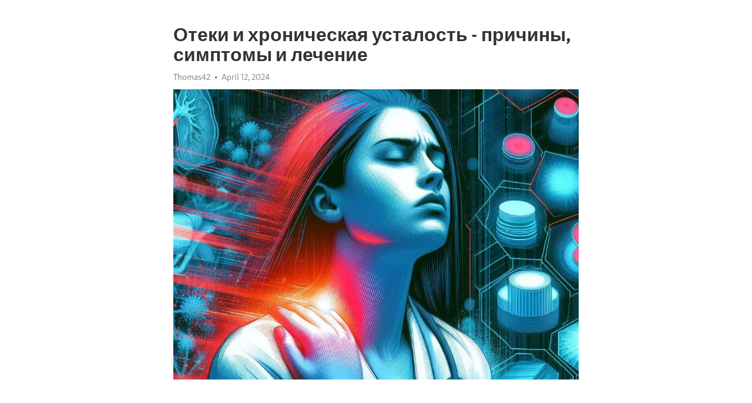

--- FILE ---
content_type: text/html; charset=utf-8
request_url: https://telegra.ph/Oteki-i-hronicheskaya-ustalost---prichiny-simptomy-i-lechenie-04-12
body_size: 9330
content:
<!DOCTYPE html>
<html>
  <head>
    <meta charset="utf-8">
    <title>Отеки и хроническая усталость - причины, симптомы и лечение – Telegraph</title>
    <meta name="viewport" content="width=device-width, initial-scale=1.0, minimum-scale=1.0, maximum-scale=1.0, user-scalable=no" />
    <meta name="format-detection" content="telephone=no" />
    <meta http-equiv="X-UA-Compatible" content="IE=edge" />
    <meta name="MobileOptimized" content="176" />
    <meta name="HandheldFriendly" content="True" />
    <meta name="robots" content="index, follow" />
    <meta property="og:type" content="article">
    <meta property="og:title" content="Отеки и хроническая усталость - причины, симптомы и лечение">
    <meta property="og:description" content="Измотаны постоянной депрессией? Возьмите ситуацию под контроль&#33; Узнайте как, кликнув здесь&#33;

Отеки и Хроническая усталость – это распространенные проблемы, с которыми сталкиваются люди по всему миру. Они могут иметь различные причины и проявления, что делает их сложными для диагностики и лечения.
Одной из главных причин отеков является задержка жидкости в тканях организма. Расширение сосудов и повышение давления могут вызывать протекание жидкости из кровеносных сосудов в окружающие ткани. Это может происходить…">
    <meta property="og:image" content="https://telegra.ph/file/52fdd39ea844507c66053.jpg">
    <meta property="og:site_name" content="Telegraph">
    <meta property="article:published_time" content="2024-04-12T05:43:51+0000">
    <meta property="article:modified_time" content="2024-04-12T05:43:51+0000">
    <meta property="article:author" content="Thomas42">
    <meta name="twitter:card" content="summary">
    <meta name="twitter:title" content="Отеки и хроническая усталость - причины, симптомы и лечение">
    <meta name="twitter:description" content="Измотаны постоянной депрессией? Возьмите ситуацию под контроль&#33; Узнайте как, кликнув здесь&#33;

Отеки и Хроническая усталость – это распространенные проблемы, с которыми сталкиваются люди по всему миру. Они могут иметь различные причины и проявления, что делает их сложными для диагностики и лечения.
Одной из главных причин отеков является задержка жидкости в тканях организма. Расширение сосудов и повышение давления могут вызывать протекание жидкости из кровеносных сосудов в окружающие ткани. Это может происходить…">
    <meta name="twitter:image" content="https://telegra.ph/file/52fdd39ea844507c66053.jpg">
    <link rel="canonical" href="https://telegra.ph/Oteki-i-hronicheskaya-ustalost---prichiny-simptomy-i-lechenie-04-12" />
    <link rel="shortcut icon" href="/favicon.ico?1" type="image/x-icon">
    <link rel="icon" type="image/png" href="/images/favicon.png?1" sizes="16x16">
    <link rel="icon" type="image/png" href="/images/favicon_2x.png?1" sizes="32x32">
    <link href="/css/quill.core.min.css" rel="stylesheet">
    <link href="/css/core.min.css?47" rel="stylesheet">
  </head>
  <body>
    <div class="tl_page_wrap">
      <div class="tl_page">
        <main class="tl_article">
          <header class="tl_article_header" dir="auto">
            <h1>Отеки и хроническая усталость - причины, симптомы и лечение</h1>
            <address>
              <a rel="author">Thomas42</a><!--
           --><time datetime="2024-04-12T05:43:51+0000">April 12, 2024</time>
            </address>
          </header>
          <article id="_tl_editor" class="tl_article_content"><h1>Отеки и хроническая усталость - причины, симптомы и лечение<br></h1><address>Thomas42<br></address><figure><img src="/file/52fdd39ea844507c66053.jpg"><figcaption></figcaption></figure><p><br></p><h3 id="Измотаны-постоянной-депрессией?-Возьмите-ситуацию-под-контроль&amp;#33;-Узнайте-как,-кликнув-здесь&amp;#33;"><a href="https://clck.ru/38vLST" target="_blank">Измотаны постоянной депрессией? Возьмите ситуацию под контроль&#33; Узнайте как, кликнув здесь&#33;</a></h3><p><br></p><p>Отеки и <a href="https://clck.ru/38vLST" target="_blank">Хроническая усталость</a> – это распространенные проблемы, с которыми сталкиваются люди по всему миру. Они могут иметь различные причины и проявления, что делает их сложными для диагностики и лечения.</p><p>Одной из главных причин отеков является задержка жидкости в тканях организма. Расширение сосудов и повышение давления могут вызывать протекание жидкости из кровеносных сосудов в окружающие ткани. Это может происходить из-за нарушений работы сердца, почек или лимфатической системы.</p><p>Симптомы отеков могут быть различными и зависят от их причины. Однако, обычно они включают отеки ног, рук, лица или других частей тела. Человек может также испытывать болезненные ощущения, тяжесть и ограничение подвижности в отекших областях.</p><p>Лечение отеков должно быть направлено на устранение основной причины. Для этого может потребоваться консультация различных специалистов, таких как кардиолог, нефролог или лимфолог. Они могут назначить медикаментозную терапию, физиотерапевтические процедуры или рекомендовать изменения в образе жизни и режиме питания.</p><p>Хроническая усталость – это состояние, при котором человек испытывает постоянное утомление и ощущение истощения без осязаемых физических или психологических причин. Она часто сопровождается ухудшением качества жизни, нарушениями сна и проблемами с концентрацией.</p><p>Причины <a href="https://clck.ru/38vLST" target="_blank">хронической усталости</a> могут быть разнообразными, включая психологические факторы, вирусные или бактериальные инфекции, нарушения в системе эндокринных желез или наследственные предрасположенности. Определить точную причину может быть сложно, и многие случаи остаются нераспознанными.</p><p>Лечение хронической усталости может включать использование фармакологических препаратов, психотерапию и изменения в образе жизни, например, улучшение режима сна и питания, а также прием комплексных витаминов и минералов.</p><h3 id="Причины-отеков-и-хронической-усталости">Причины отеков и хронической усталости</h3><p>Одной из основных причин отеков является задержка жидкости в организме. Это может быть связано с неправильной работой почек, которые не могут удалять лишнюю жидкость из организма. Отеки также могут быть следствием повышенного давления в венах, что препятствует нормальному кровообращению. Некоторые медицинские состояния, такие как сердечная недостаточность или проблемы со щитовидной железой, также могут вызывать отеки.</p><ul><li><strong>Малоподвижный образ жизни:</strong> Отсутствие физической активности может привести к застойным процессам в организме, что в свою очередь способствует развитию отеков и хронической усталости.</li><li><strong>Неправильное питание:</strong> Избыточное потребление соли может вызывать задержку воды в организме, что приводит к отекам. Также недостаток витаминов и минералов может оказывать негативное влияние на общее состояние организма, в том числе приводить к хронической усталости.</li><li><strong>Стресс и психоэмоциональное перенапряжение:</strong> Частые стрессовые ситуации и длительное перенапряжение могут вызывать избыточное выделение гормона кортизола, что влияет на работу органов и систем организма, включая сердечно-сосудистую и эндокринную системы. Это может привести к развитию отеков и хронической усталости.</li></ul><p>Знание причин отеков и хронической усталости позволяет более эффективно бороться с этими состояниями. Важно обратиться к специалисту для получения диагностики и назначения соответствующего лечения, который будет ориентирован на устранение основной причины и снятие симптомов.</p><h3 id="Недостаток-двигательной-активности">Недостаток двигательной активности</h3><p>В нашей современной жизни все больше людей сталкиваются с проблемой недостатка двигательной активности. Сидячая работа, отсутствие времени на занятия спортом и общую физическую активность приводят к серьезным последствиям для нашего здоровья.</p><p>Один из главных негативных эффектов отсутствия физической активности - это появление отеков. Стагнация крови в нижних конечностях, скопление лишней жидкости в организме приводят к отечности ног и проблемам с микроциркуляцией. Неконтролируемый отек не только неприятен с эстетической точки зрения, но и может говорить о наличии серьезных проблем в организме.</p><p><strong>Признаки отеков</strong></p><ul><li>Отеки наблюдаются преимущественно в области голеней и лодыжек.</li><li>Кожа в месте отека имеет бледный оттенок и часто бывает гладкой на ощупь.</li><li>При надавливании на опухшие участки оставляются ямки, которые медленно восстанавливаются.</li><li>Чувство тяжести и усталости в ногах, особенно к вечеру.</li></ul><p><em>Однако, отеки - лишь одно из возможных последствий недостатка двигательной активности. Регулярные физические упражнения помогут активизировать кровообращение, укрепить мышцы, улучшить микроциркуляцию и предотвратить возникновение отеков. Отличным выбором станут велосипедные поездки, плавание или простые упражнения, такие как ходьба или зарядка.</em></p><h3 id="Перекормленность-и-неправильное-питание">Перекормленность и неправильное питание</h3><p>В современном обществе все больше людей страдают от перекормленности и проблем, связанных с неправильным питанием. Наша суетливая жизнь, где время на приготовление полноценных и здоровых блюд становится роскошью, заставляет нас прибегать к быстрым и не всегда полезным вариантам питания. В результате этого, мы сталкиваемся с рядом неприятных последствий.</p><p>Одной из главных причин перекормленности является потребление избытка калорийных продуктов и переедание. Регулярное потребление большого количества пищи приводит к постепенному накоплению лишнего веса и развитию ожирения. Это может привести к ряду заболеваний, таких как диабет, сердечно-сосудистые заболевания и повышенный уровень холестерина в крови.</p><p>Однако, перекормленность не единственная проблема, связанная с питанием. Неправильное питание, включающее в себя большое количество нежелательных ингредиентов, таких как сахар, соли, трансжиры и искусственные добавки, может привести к развитию различных заболеваний и проблем со здоровьем. Кроме того, недостаток некоторых важных питательных веществ, таких как витамины, минералы и клетчатка, также может вызвать проблемы с организмом и вести к избыточной усталости.</p><h3 id="Симптомы-и-последствия">Симптомы и последствия</h3><ul><li>Повышенный аппетит и постоянное чувство голода</li><li>Повышенный вес и ожирение</li><li>Повышенный уровень сахара в крови</li><li>Повышенный уровень холестерина</li><li>Проблемы со здоровьем, такие как диабет и сердечно-сосудистые заболевания</li><li>Избыточная усталость и снижение работоспособности</li></ul><p>Важно отметить, что перекормленность и неправильное питание могут иметь серьезные последствия для здоровья организма. Поэтому стоит обратить внимание на свой образ жизни и внести изменения в рацион питания. Регулярные физические нагрузки и употребление здоровой и сбалансированной пищи должны стать приоритетом для каждого человека, стремящегося к здоровой жизни и отсутствию проблем с усталостью.</p><p><em>Мысли о своем питании и правильном выборе продуктов могут стать первым шагом на пути к здоровью и энергии&#33;</em></p><h3 id="Науршение-обмена-веществ">Науршение обмена веществ</h3><p>Одной из таких проблем является нарушение обмена веществ, которое может проявляться различными способами. Среди наиболее распространенных симптомов такого нарушения можно выделить постоянную усталость, отеки, проблемы с пищеварением и постоянный голод. Возможны также проблемы с кожей, волосами и ногтями.</p><p>Причины нарушения обмена веществ могут быть разнообразными. Одной из главных причин является недостаток физической активности или сидячий образ жизни. Также нарушение обмена веществ может быть связано с неправильным питанием и диетами, длительным стрессом и недостатком сна. В некоторых случаях, это может быть результатом нарушений функции щитовидной железы или других органов, ответственных за обмен веществ.</p><p>Лечение нарушений обмена веществ зависит от их причин. Нередко, достаточно изменить образ жизни, увеличить физическую активность, правильно питаться и поддерживать режим сна и отдыха. Если нарушение обмена веществ связано с подтормаживанием щитовидной железы, могут потребоваться лекарственные препараты. В некоторых случаях требуется консультация специалиста, который назначит необходимое лечение и рекомендации.</p><h3 id="Симптомы-отеков-и-хронической-усталости">Симптомы отеков и хронической усталости</h3><p><strong>Симптомы отеков</strong></p><ul><li>Ощущение тяжести и напряженности в конечностях.</li><li>Опухание ног, рук, лица или других частей тела.</li><li>Следы от набора украшений или одежды на коже.</li><li>Покраснение и раздражение на месте отека.</li><li>Боль или дискомфорт в отекших областях.</li></ul><p><strong>Симптомы хронической усталости</strong></p><ul><li>Постоянное ощущение усталости и истощения.</li><li>Снижение энергии и выносливости для выполнения повседневных задач.</li><li>Затруднение с концентрацией и памятью.</li><li>Бессонница или нарушения сна.</li><li>Повышенная чувствительность к звукам, свету или другим внешним раздражителям.</li></ul><p>Важно помнить, что отеки и <a href="https://clck.ru/38vLST" target="_blank">хроническая усталость</a> могут быть проявлением серьезных заболеваний, поэтому при появлении этих симптомов необходимо обратиться к врачу. Лечение включает изменение образа жизни, проведение диагностических исследований и, при необходимости, назначение медикаментозной терапии.</p><h3 id="Ощущение-тяжести-и-отеки-в-ногах">Ощущение тяжести и отеки в ногах</h3><p><strong>Причины отеков и ощущения тяжести в ногах:</strong></p><ul><li>Недостаточная физическая активность может привести к застою крови в ногах, что вызывает отечность.</li><li>Плохая циркуляция крови может быть связана с нарушенным функционированием вен или артерий.</li><li>Недостаточное потребление воды может приводить к задержке жидкости в организме.</li></ul><p><em>Симптомы отеков и ощущения тяжести в ногах могут варьироваться:</em></p><ol><li>Отечность и припухлость ног.</li><li>Сильное ощущение усталости и тяжести в ногах даже после небольшой активности.</li><li>Жжение и болезненность в области ног.</li></ol><p>Теперь, когда мы понимаем причины и симптомы, давайте рассмотрим</p><h3 id="Постоянная-усталость-и-слабость">Постоянная усталость и слабость</h3><p>Наша жизнь насыщена стрессом, суетой и постоянной активностью, что зачастую приводит к появлению постоянной усталости и слабости. Это состояние может сказаться на нашем общем самочувствии, работоспособности и качестве жизни. Но каковы причины такой усталости и как с ней бороться?</p><p>Одной из главных причин постоянной усталости является неправильный режим питания и недостаток необходимых питательных веществ. Недостаток витаминов, минералов и других важных элементов может вызывать усталость и слабость. Поэтому рекомендуется включать в свой рацион разнообразные свежие фрукты, овощи, злаки, белковую пищу и пить достаточное количество воды в течение дня.</p><p>Другой причиной постоянной усталости может быть недостаточная физическая активность. Пассивный образ жизни и отсутствие регулярных тренировок ведут к постепенному ослаблению мышц и снижению энергетического потенциала организма. Регулярные физические упражнения, включая занятия спортом или просто ежедневные прогулки, помогают улучшить общую физическую форму и повысить уровень энергии.</p><p>Кроме того, постоянная усталость может быть вызвана повышенным уровнем стресса и психологическим давлением. Неприятные ситуации на работе или в личной жизни, проблемы с сном, постоянные переживания – все это может негативно сказываться на нашем эмоциональном и физическом состоянии. Для борьбы с усталостью важно научиться отдыхать, расслабляться и управлять своими эмоциями. Медитация, йога и другие техники релаксации могут помочь в этом.</p><h3 id="Бессонница-и-нарушение-сна">Бессонница и нарушение сна</h3><p>Одной из основных причин бессонницы является стресс. Под воздействием различных стрессоров, таких как сверхнагрузка на работе, проблемы в отношениях или финансовые затруднения, мозг не может расслабиться и переключиться на отдых. Это приводит к затруднениям с засыпанием и повышенной чувствительности к пробуждениям во время сна.</p><p><strong>Симптомы бессонницы могут варьироваться:</strong></p><ul><li>Трудности с засыпанием в течение длительного времени.</li><li>Частые пробуждения в течение ночи.</li><li>Неполноценный и поверхностный сон.</li><li>Утренняя усталость и сонливость.</li></ul><p>Если бессонница не лечится, она может привести к серьезным последствиям. Хроническая недостаточность сна может повысить риск развития <a href="https://clck.ru/38vLST" target="_blank">депрессии</a>, снизить иммунитет и ухудшить память и когнитивные функции. Поэтому важно обратиться к специалисту и принять меры для восстановления нормального сна.</p><h3 id="Итоги-лечения-отеков-и-хронической-усталости">Итоги лечения отеков и хронической усталости</h3><p>Первым шагом в лечении отеков и хронической усталости должно быть выявление и устранение причин этих состояний. Нередко для этого потребуется обследование у врача и проведение дополнительных исследований. Основные методы лечения включают изменение образа жизни, применение лекарственных препаратов, физиотерапевтические процедуры и реабилитационные мероприятия.</p><ul><li><strong>Изменение образа жизни:</strong> для снятия отеков и устранения хронической усталости необходимо вести здоровый образ жизни. Исключение вредных привычек, регулярное физическое упражнение и здоровое питание помогут укрепить организм и улучшить общее состояние.</li><li><strong>Лекарственные препараты:</strong> после консультации с врачом можно приступать к приему лекарственных препаратов, которые помогут устранить отеки и снять усталость. Важно помнить, что самолечение может быть опасным, поэтому необходимо довериться профессионалам.</li><li><strong>Физиотерапевтические процедуры:</strong> физиотерапия играет важную роль в лечении отеков и хронической усталости. Это могут быть массаж, гидротерапия, физические упражнения и другие процедуры, которые способствуют улучшению кровообращения и лимфодренажа, а также снятию напряжения и улучшению общего состояния.</li><li><strong>Реабилитационные мероприятия:</strong> после основного лечения может потребоваться реабилитация, которая поможет вернуться к активной жизни и предотвратить повторение отеков и усталости. Здесь могут быть назначены специальные групповые занятия, психологическая поддержка и другие методы восстановления.</li></ul><p>В целом, лечение отеков и хронической усталости требует индивидуального подхода, основанного на выявлении причин и комплексном воздействии на организм. Своевременное обращение к врачу и соблюдение рекомендаций специалистов помогут избежать осложнений и достичь полного выздоровления.</p><h3 id="Смотрите-на-эту-тему:">Смотрите на эту тему:</h3><figure><iframe src="/embed/youtube?url=https%3A%2F%2Fwww.youtube.com%2Fwatch%3Fv%3Dx5quNCXLTWw" width="640" height="360" frameborder="0" allowtransparency="true" allowfullscreen="true" scrolling="no"></iframe><figcaption></figcaption></figure><p><br></p><p><br></p></article>
          <div id="_tl_link_tooltip" class="tl_link_tooltip"></div>
          <div id="_tl_tooltip" class="tl_tooltip">
            <div class="buttons">
              <span class="button_hover"></span>
              <span class="button_group"><!--
             --><button id="_bold_button"></button><!--
             --><button id="_italic_button"></button><!--
             --><button id="_link_button"></button><!--
           --></span><!--
           --><span class="button_group"><!--
             --><button id="_header_button"></button><!--
             --><button id="_subheader_button"></button><!--
             --><button id="_quote_button"></button><!--
           --></span>
            </div>
            <div class="prompt">
              <span class="close"></span>
              <div class="prompt_input_wrap"><input type="url" class="prompt_input" /></div>
            </div>
          </div>
          <div id="_tl_blocks" class="tl_blocks">
            <div class="buttons">
              <button id="_image_button"></button><!--
           --><button id="_embed_button"></button>
            </div>
          </div>
          <aside class="tl_article_buttons">
            <div class="account account_top"></div>
            <button id="_edit_button" class="button edit_button">Edit</button><!--
         --><button id="_publish_button" class="button publish_button">Publish</button>
            <div class="account account_bottom"></div>
            <div id="_error_msg" class="error_msg"></div>
          </aside>
        </main>
      </div>
          <div class="tl_page_footer">
      <div id="_report_button" class="tl_footer_button">Report content on this page</div>
    </div>
    </div>
      <div class="tl_popup tl_popup_hidden" id="_report_popup">
    <main class="tl_popup_body tl_report_popup">
      <form id="_report_form" method="post">
        <section>
          <h2 class="tl_popup_header">Report Page</h2>
          <div class="tl_radio_items">
            <label class="tl_radio_item">
              <input type="radio" class="radio" name="reason" value="violence">
              <span class="tl_radio_item_label">Violence</span>
            </label>
            <label class="tl_radio_item">
              <input type="radio" class="radio" name="reason" value="childabuse">
              <span class="tl_radio_item_label">Child Abuse</span>
            </label>
            <label class="tl_radio_item">
              <input type="radio" class="radio" name="reason" value="copyright">
              <span class="tl_radio_item_label">Copyright</span>
            </label>
            <label class="tl_radio_item">
              <input type="radio" class="radio" name="reason" value="illegal_drugs">
              <span class="tl_radio_item_label">Illegal Drugs</span>
            </label>
            <label class="tl_radio_item">
              <input type="radio" class="radio" name="reason" value="personal_details">
              <span class="tl_radio_item_label">Personal Details</span>
            </label>
            <label class="tl_radio_item">
              <input type="radio" class="radio" name="reason" value="other">
              <span class="tl_radio_item_label">Other</span>
            </label>
          </div>
          <div class="tl_textfield_item tl_comment_field">
            <input type="text" class="tl_textfield" name="comment" value="" placeholder="Add Comment…">
          </div>
          <div class="tl_copyright_field">
            Please submit your DMCA takedown request to <a href="mailto:dmca@telegram.org?subject=Report%20to%20Telegraph%20page%20%22%D0%9E%D1%82%D0%B5%D0%BA%D0%B8%20%D0%B8%20%D1%85%D1%80%D0%BE%D0%BD%D0%B8%D1%87%D0%B5%D1%81%D0%BA%D0%B0%D1%8F%20%D1%83%D1%81%D1%82%D0%B0%D0%BB%D0%BE%D1%81%D1%82%D1%8C%20-%20%D0%BF%D1%80%D0%B8%D1%87%D0%B8%D0%BD%D1%8B%2C%20%D1%81%D0%B8%D0%BC%D0%BF%D1%82%D0%BE%D0%BC%D1%8B%20%D0%B8%20%D0%BB%D0%B5%D1%87%D0%B5%D0%BD%D0%B8%D0%B5%22&body=Reported%20page%3A%20https%3A%2F%2Ftelegra.ph%2FOteki-i-hronicheskaya-ustalost---prichiny-simptomy-i-lechenie-04-12%0A%0A%0A" target="_blank">dmca@telegram.org</a>
          </div>
        </section>
        <aside class="tl_popup_buttons">
          <button type="reset" class="button" id="_report_cancel">Cancel</button>
          <button type="submit" class="button submit_button">Report</button>
        </aside>
      </form>
    </main>
  </div>
    
    <script>var T={"apiUrl":"https:\/\/edit.telegra.ph","uploadEnabled":false,"datetime":1712900631,"pageId":"083f4d7d0c084401637ad","editable":true};(function(){var b=document.querySelector('time');if(b&&T.datetime){var a=new Date(1E3*T.datetime),d='January February March April May June July August September October November December'.split(' ')[a.getMonth()],c=a.getDate();b.innerText=d+' '+(10>c?'0':'')+c+', '+a.getFullYear()}})();</script>
    <script src="/js/jquery.min.js"></script>
    <script src="/js/jquery.selection.min.js"></script>
    <script src="/js/autosize.min.js"></script>
    <script src="/js/load-image.all.min.js?1"></script>
    <script src="/js/quill.min.js?10"></script>
    <script src="/js/core.min.js?67"></script>
    <script async src="https://t.me/_websync_?path=Oteki-i-hronicheskaya-ustalost---prichiny-simptomy-i-lechenie-04-12&hash=34c1cb8c714d82ad9a"></script>
  </body>
</html>